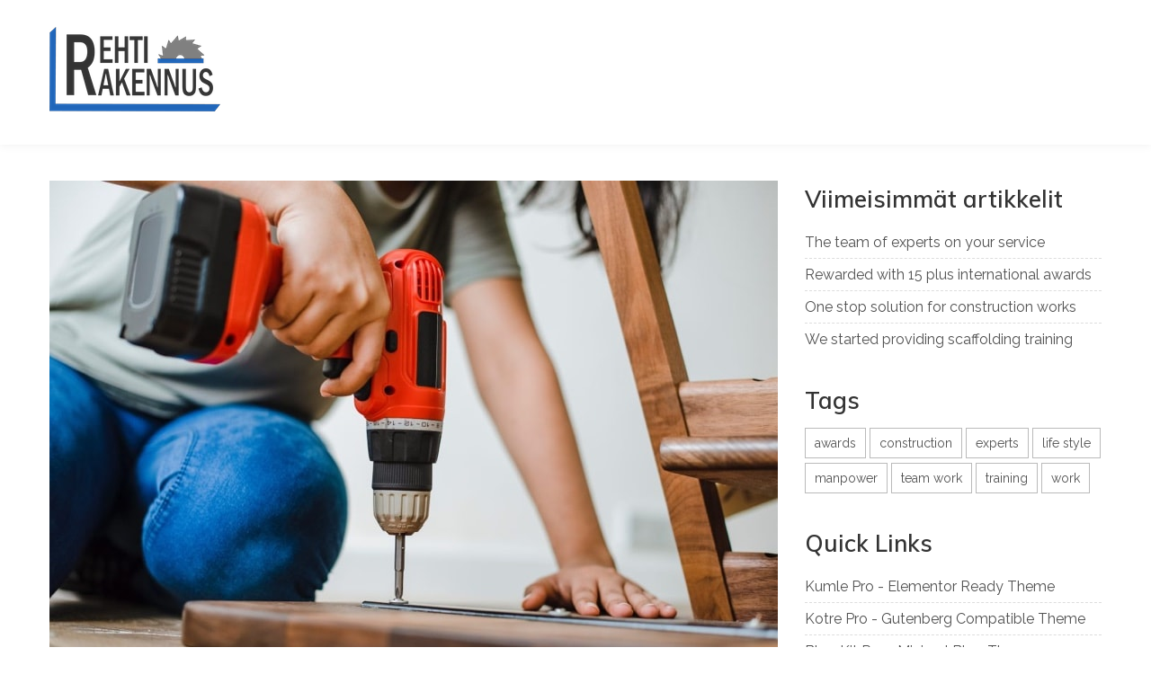

--- FILE ---
content_type: text/html; charset=UTF-8
request_url: https://www.rehtirakennus.fi/tag/life-style/
body_size: 9110
content:
<!DOCTYPE html>
<html lang="fi">    <head>
		        <meta charset="UTF-8">
        <meta name="viewport" content="width=device-width, initial-scale=1">
        <link rel="profile" href="http://gmpg.org/xfn/11">
        <link rel="pingback" href="https://www.rehtirakennus.fi/xmlrpc.php">
		<meta name='robots' content='index, follow, max-image-preview:large, max-snippet:-1, max-video-preview:-1' />
	<style>img:is([sizes="auto" i], [sizes^="auto," i]) { contain-intrinsic-size: 3000px 1500px }</style>
	
	<!-- This site is optimized with the Yoast SEO plugin v26.8 - https://yoast.com/product/yoast-seo-wordpress/ -->
	<title>life style Archives - RehtiRakennus</title>
	<link rel="canonical" href="https://www.rehtirakennus.fi/tag/life-style/" />
	<meta property="og:locale" content="fi_FI" />
	<meta property="og:type" content="article" />
	<meta property="og:title" content="life style Archives - RehtiRakennus" />
	<meta property="og:url" content="https://www.rehtirakennus.fi/tag/life-style/" />
	<meta property="og:site_name" content="RehtiRakennus" />
	<meta name="twitter:card" content="summary_large_image" />
	<script type="application/ld+json" class="yoast-schema-graph">{"@context":"https://schema.org","@graph":[{"@type":"CollectionPage","@id":"https://www.rehtirakennus.fi/tag/life-style/","url":"https://www.rehtirakennus.fi/tag/life-style/","name":"life style Archives - RehtiRakennus","isPartOf":{"@id":"https://www.rehtirakennus.fi/#website"},"primaryImageOfPage":{"@id":"https://www.rehtirakennus.fi/tag/life-style/#primaryimage"},"image":{"@id":"https://www.rehtirakennus.fi/tag/life-style/#primaryimage"},"thumbnailUrl":"https://www.rehtirakennus.fi/wp-content/uploads/2018/12/blog-1.jpg","breadcrumb":{"@id":"https://www.rehtirakennus.fi/tag/life-style/#breadcrumb"},"inLanguage":"fi"},{"@type":"ImageObject","inLanguage":"fi","@id":"https://www.rehtirakennus.fi/tag/life-style/#primaryimage","url":"https://www.rehtirakennus.fi/wp-content/uploads/2018/12/blog-1.jpg","contentUrl":"https://www.rehtirakennus.fi/wp-content/uploads/2018/12/blog-1.jpg","width":810,"height":550,"caption":""},{"@type":"BreadcrumbList","@id":"https://www.rehtirakennus.fi/tag/life-style/#breadcrumb","itemListElement":[{"@type":"ListItem","position":1,"name":"Home","item":"https://www.rehtirakennus.fi/"},{"@type":"ListItem","position":2,"name":"life style"}]},{"@type":"WebSite","@id":"https://www.rehtirakennus.fi/#website","url":"https://www.rehtirakennus.fi/","name":"RehtiRakennus","description":"Rakennusliike Heinävesi - Laadulla, aikataulussa ja joustavasti","publisher":{"@id":"https://www.rehtirakennus.fi/#organization"},"potentialAction":[{"@type":"SearchAction","target":{"@type":"EntryPoint","urlTemplate":"https://www.rehtirakennus.fi/?s={search_term_string}"},"query-input":{"@type":"PropertyValueSpecification","valueRequired":true,"valueName":"search_term_string"}}],"inLanguage":"fi"},{"@type":"Organization","@id":"https://www.rehtirakennus.fi/#organization","name":"RehtiRakennus","url":"https://www.rehtirakennus.fi/","logo":{"@type":"ImageObject","inLanguage":"fi","@id":"https://www.rehtirakennus.fi/#/schema/logo/image/","url":"https://www.rehtirakennus.fi/wp-content/uploads/2022/02/Logo-190.png","contentUrl":"https://www.rehtirakennus.fi/wp-content/uploads/2022/02/Logo-190.png","width":190,"height":94,"caption":"RehtiRakennus"},"image":{"@id":"https://www.rehtirakennus.fi/#/schema/logo/image/"}}]}</script>
	<!-- / Yoast SEO plugin. -->


<link rel='dns-prefetch' href='//cdn.wpcharms.com' />
<link rel='dns-prefetch' href='//www.googletagmanager.com' />
<link rel='dns-prefetch' href='//fonts.googleapis.com' />
<link rel="alternate" type="application/rss+xml" title="RehtiRakennus &raquo; syöte" href="https://www.rehtirakennus.fi/feed/" />
<link rel="alternate" type="application/rss+xml" title="RehtiRakennus &raquo; kommenttien syöte" href="https://www.rehtirakennus.fi/comments/feed/" />
<link rel="alternate" type="application/rss+xml" title="RehtiRakennus &raquo; life style avainsanan RSS-syöte" href="https://www.rehtirakennus.fi/tag/life-style/feed/" />
<script type="text/javascript">
/* <![CDATA[ */
window._wpemojiSettings = {"baseUrl":"https:\/\/s.w.org\/images\/core\/emoji\/16.0.1\/72x72\/","ext":".png","svgUrl":"https:\/\/s.w.org\/images\/core\/emoji\/16.0.1\/svg\/","svgExt":".svg","source":{"concatemoji":"https:\/\/www.rehtirakennus.fi\/wp-includes\/js\/wp-emoji-release.min.js?ver=6.8.3"}};
/*! This file is auto-generated */
!function(s,n){var o,i,e;function c(e){try{var t={supportTests:e,timestamp:(new Date).valueOf()};sessionStorage.setItem(o,JSON.stringify(t))}catch(e){}}function p(e,t,n){e.clearRect(0,0,e.canvas.width,e.canvas.height),e.fillText(t,0,0);var t=new Uint32Array(e.getImageData(0,0,e.canvas.width,e.canvas.height).data),a=(e.clearRect(0,0,e.canvas.width,e.canvas.height),e.fillText(n,0,0),new Uint32Array(e.getImageData(0,0,e.canvas.width,e.canvas.height).data));return t.every(function(e,t){return e===a[t]})}function u(e,t){e.clearRect(0,0,e.canvas.width,e.canvas.height),e.fillText(t,0,0);for(var n=e.getImageData(16,16,1,1),a=0;a<n.data.length;a++)if(0!==n.data[a])return!1;return!0}function f(e,t,n,a){switch(t){case"flag":return n(e,"\ud83c\udff3\ufe0f\u200d\u26a7\ufe0f","\ud83c\udff3\ufe0f\u200b\u26a7\ufe0f")?!1:!n(e,"\ud83c\udde8\ud83c\uddf6","\ud83c\udde8\u200b\ud83c\uddf6")&&!n(e,"\ud83c\udff4\udb40\udc67\udb40\udc62\udb40\udc65\udb40\udc6e\udb40\udc67\udb40\udc7f","\ud83c\udff4\u200b\udb40\udc67\u200b\udb40\udc62\u200b\udb40\udc65\u200b\udb40\udc6e\u200b\udb40\udc67\u200b\udb40\udc7f");case"emoji":return!a(e,"\ud83e\udedf")}return!1}function g(e,t,n,a){var r="undefined"!=typeof WorkerGlobalScope&&self instanceof WorkerGlobalScope?new OffscreenCanvas(300,150):s.createElement("canvas"),o=r.getContext("2d",{willReadFrequently:!0}),i=(o.textBaseline="top",o.font="600 32px Arial",{});return e.forEach(function(e){i[e]=t(o,e,n,a)}),i}function t(e){var t=s.createElement("script");t.src=e,t.defer=!0,s.head.appendChild(t)}"undefined"!=typeof Promise&&(o="wpEmojiSettingsSupports",i=["flag","emoji"],n.supports={everything:!0,everythingExceptFlag:!0},e=new Promise(function(e){s.addEventListener("DOMContentLoaded",e,{once:!0})}),new Promise(function(t){var n=function(){try{var e=JSON.parse(sessionStorage.getItem(o));if("object"==typeof e&&"number"==typeof e.timestamp&&(new Date).valueOf()<e.timestamp+604800&&"object"==typeof e.supportTests)return e.supportTests}catch(e){}return null}();if(!n){if("undefined"!=typeof Worker&&"undefined"!=typeof OffscreenCanvas&&"undefined"!=typeof URL&&URL.createObjectURL&&"undefined"!=typeof Blob)try{var e="postMessage("+g.toString()+"("+[JSON.stringify(i),f.toString(),p.toString(),u.toString()].join(",")+"));",a=new Blob([e],{type:"text/javascript"}),r=new Worker(URL.createObjectURL(a),{name:"wpTestEmojiSupports"});return void(r.onmessage=function(e){c(n=e.data),r.terminate(),t(n)})}catch(e){}c(n=g(i,f,p,u))}t(n)}).then(function(e){for(var t in e)n.supports[t]=e[t],n.supports.everything=n.supports.everything&&n.supports[t],"flag"!==t&&(n.supports.everythingExceptFlag=n.supports.everythingExceptFlag&&n.supports[t]);n.supports.everythingExceptFlag=n.supports.everythingExceptFlag&&!n.supports.flag,n.DOMReady=!1,n.readyCallback=function(){n.DOMReady=!0}}).then(function(){return e}).then(function(){var e;n.supports.everything||(n.readyCallback(),(e=n.source||{}).concatemoji?t(e.concatemoji):e.wpemoji&&e.twemoji&&(t(e.twemoji),t(e.wpemoji)))}))}((window,document),window._wpemojiSettings);
/* ]]> */
</script>
<style id='wp-emoji-styles-inline-css' type='text/css'>

	img.wp-smiley, img.emoji {
		display: inline !important;
		border: none !important;
		box-shadow: none !important;
		height: 1em !important;
		width: 1em !important;
		margin: 0 0.07em !important;
		vertical-align: -0.1em !important;
		background: none !important;
		padding: 0 !important;
	}
</style>
<link rel="stylesheet" href="https://www.rehtirakennus.fi/wp-content/cache/minify/a5ff7.css" media="all" />

<style id='wp-block-library-theme-inline-css' type='text/css'>
.wp-block-audio :where(figcaption){color:#555;font-size:13px;text-align:center}.is-dark-theme .wp-block-audio :where(figcaption){color:#ffffffa6}.wp-block-audio{margin:0 0 1em}.wp-block-code{border:1px solid #ccc;border-radius:4px;font-family:Menlo,Consolas,monaco,monospace;padding:.8em 1em}.wp-block-embed :where(figcaption){color:#555;font-size:13px;text-align:center}.is-dark-theme .wp-block-embed :where(figcaption){color:#ffffffa6}.wp-block-embed{margin:0 0 1em}.blocks-gallery-caption{color:#555;font-size:13px;text-align:center}.is-dark-theme .blocks-gallery-caption{color:#ffffffa6}:root :where(.wp-block-image figcaption){color:#555;font-size:13px;text-align:center}.is-dark-theme :root :where(.wp-block-image figcaption){color:#ffffffa6}.wp-block-image{margin:0 0 1em}.wp-block-pullquote{border-bottom:4px solid;border-top:4px solid;color:currentColor;margin-bottom:1.75em}.wp-block-pullquote cite,.wp-block-pullquote footer,.wp-block-pullquote__citation{color:currentColor;font-size:.8125em;font-style:normal;text-transform:uppercase}.wp-block-quote{border-left:.25em solid;margin:0 0 1.75em;padding-left:1em}.wp-block-quote cite,.wp-block-quote footer{color:currentColor;font-size:.8125em;font-style:normal;position:relative}.wp-block-quote:where(.has-text-align-right){border-left:none;border-right:.25em solid;padding-left:0;padding-right:1em}.wp-block-quote:where(.has-text-align-center){border:none;padding-left:0}.wp-block-quote.is-large,.wp-block-quote.is-style-large,.wp-block-quote:where(.is-style-plain){border:none}.wp-block-search .wp-block-search__label{font-weight:700}.wp-block-search__button{border:1px solid #ccc;padding:.375em .625em}:where(.wp-block-group.has-background){padding:1.25em 2.375em}.wp-block-separator.has-css-opacity{opacity:.4}.wp-block-separator{border:none;border-bottom:2px solid;margin-left:auto;margin-right:auto}.wp-block-separator.has-alpha-channel-opacity{opacity:1}.wp-block-separator:not(.is-style-wide):not(.is-style-dots){width:100px}.wp-block-separator.has-background:not(.is-style-dots){border-bottom:none;height:1px}.wp-block-separator.has-background:not(.is-style-wide):not(.is-style-dots){height:2px}.wp-block-table{margin:0 0 1em}.wp-block-table td,.wp-block-table th{word-break:normal}.wp-block-table :where(figcaption){color:#555;font-size:13px;text-align:center}.is-dark-theme .wp-block-table :where(figcaption){color:#ffffffa6}.wp-block-video :where(figcaption){color:#555;font-size:13px;text-align:center}.is-dark-theme .wp-block-video :where(figcaption){color:#ffffffa6}.wp-block-video{margin:0 0 1em}:root :where(.wp-block-template-part.has-background){margin-bottom:0;margin-top:0;padding:1.25em 2.375em}
</style>
<style id='classic-theme-styles-inline-css' type='text/css'>
/*! This file is auto-generated */
.wp-block-button__link{color:#fff;background-color:#32373c;border-radius:9999px;box-shadow:none;text-decoration:none;padding:calc(.667em + 2px) calc(1.333em + 2px);font-size:1.125em}.wp-block-file__button{background:#32373c;color:#fff;text-decoration:none}
</style>
<style id='global-styles-inline-css' type='text/css'>
:root{--wp--preset--aspect-ratio--square: 1;--wp--preset--aspect-ratio--4-3: 4/3;--wp--preset--aspect-ratio--3-4: 3/4;--wp--preset--aspect-ratio--3-2: 3/2;--wp--preset--aspect-ratio--2-3: 2/3;--wp--preset--aspect-ratio--16-9: 16/9;--wp--preset--aspect-ratio--9-16: 9/16;--wp--preset--color--black: #000000;--wp--preset--color--cyan-bluish-gray: #abb8c3;--wp--preset--color--white: #ffffff;--wp--preset--color--pale-pink: #f78da7;--wp--preset--color--vivid-red: #cf2e2e;--wp--preset--color--luminous-vivid-orange: #ff6900;--wp--preset--color--luminous-vivid-amber: #fcb900;--wp--preset--color--light-green-cyan: #7bdcb5;--wp--preset--color--vivid-green-cyan: #00d084;--wp--preset--color--pale-cyan-blue: #8ed1fc;--wp--preset--color--vivid-cyan-blue: #0693e3;--wp--preset--color--vivid-purple: #9b51e0;--wp--preset--gradient--vivid-cyan-blue-to-vivid-purple: linear-gradient(135deg,rgba(6,147,227,1) 0%,rgb(155,81,224) 100%);--wp--preset--gradient--light-green-cyan-to-vivid-green-cyan: linear-gradient(135deg,rgb(122,220,180) 0%,rgb(0,208,130) 100%);--wp--preset--gradient--luminous-vivid-amber-to-luminous-vivid-orange: linear-gradient(135deg,rgba(252,185,0,1) 0%,rgba(255,105,0,1) 100%);--wp--preset--gradient--luminous-vivid-orange-to-vivid-red: linear-gradient(135deg,rgba(255,105,0,1) 0%,rgb(207,46,46) 100%);--wp--preset--gradient--very-light-gray-to-cyan-bluish-gray: linear-gradient(135deg,rgb(238,238,238) 0%,rgb(169,184,195) 100%);--wp--preset--gradient--cool-to-warm-spectrum: linear-gradient(135deg,rgb(74,234,220) 0%,rgb(151,120,209) 20%,rgb(207,42,186) 40%,rgb(238,44,130) 60%,rgb(251,105,98) 80%,rgb(254,248,76) 100%);--wp--preset--gradient--blush-light-purple: linear-gradient(135deg,rgb(255,206,236) 0%,rgb(152,150,240) 100%);--wp--preset--gradient--blush-bordeaux: linear-gradient(135deg,rgb(254,205,165) 0%,rgb(254,45,45) 50%,rgb(107,0,62) 100%);--wp--preset--gradient--luminous-dusk: linear-gradient(135deg,rgb(255,203,112) 0%,rgb(199,81,192) 50%,rgb(65,88,208) 100%);--wp--preset--gradient--pale-ocean: linear-gradient(135deg,rgb(255,245,203) 0%,rgb(182,227,212) 50%,rgb(51,167,181) 100%);--wp--preset--gradient--electric-grass: linear-gradient(135deg,rgb(202,248,128) 0%,rgb(113,206,126) 100%);--wp--preset--gradient--midnight: linear-gradient(135deg,rgb(2,3,129) 0%,rgb(40,116,252) 100%);--wp--preset--font-size--small: 13px;--wp--preset--font-size--medium: 20px;--wp--preset--font-size--large: 36px;--wp--preset--font-size--x-large: 42px;--wp--preset--spacing--20: 0.44rem;--wp--preset--spacing--30: 0.67rem;--wp--preset--spacing--40: 1rem;--wp--preset--spacing--50: 1.5rem;--wp--preset--spacing--60: 2.25rem;--wp--preset--spacing--70: 3.38rem;--wp--preset--spacing--80: 5.06rem;--wp--preset--shadow--natural: 6px 6px 9px rgba(0, 0, 0, 0.2);--wp--preset--shadow--deep: 12px 12px 50px rgba(0, 0, 0, 0.4);--wp--preset--shadow--sharp: 6px 6px 0px rgba(0, 0, 0, 0.2);--wp--preset--shadow--outlined: 6px 6px 0px -3px rgba(255, 255, 255, 1), 6px 6px rgba(0, 0, 0, 1);--wp--preset--shadow--crisp: 6px 6px 0px rgba(0, 0, 0, 1);}:where(.is-layout-flex){gap: 0.5em;}:where(.is-layout-grid){gap: 0.5em;}body .is-layout-flex{display: flex;}.is-layout-flex{flex-wrap: wrap;align-items: center;}.is-layout-flex > :is(*, div){margin: 0;}body .is-layout-grid{display: grid;}.is-layout-grid > :is(*, div){margin: 0;}:where(.wp-block-columns.is-layout-flex){gap: 2em;}:where(.wp-block-columns.is-layout-grid){gap: 2em;}:where(.wp-block-post-template.is-layout-flex){gap: 1.25em;}:where(.wp-block-post-template.is-layout-grid){gap: 1.25em;}.has-black-color{color: var(--wp--preset--color--black) !important;}.has-cyan-bluish-gray-color{color: var(--wp--preset--color--cyan-bluish-gray) !important;}.has-white-color{color: var(--wp--preset--color--white) !important;}.has-pale-pink-color{color: var(--wp--preset--color--pale-pink) !important;}.has-vivid-red-color{color: var(--wp--preset--color--vivid-red) !important;}.has-luminous-vivid-orange-color{color: var(--wp--preset--color--luminous-vivid-orange) !important;}.has-luminous-vivid-amber-color{color: var(--wp--preset--color--luminous-vivid-amber) !important;}.has-light-green-cyan-color{color: var(--wp--preset--color--light-green-cyan) !important;}.has-vivid-green-cyan-color{color: var(--wp--preset--color--vivid-green-cyan) !important;}.has-pale-cyan-blue-color{color: var(--wp--preset--color--pale-cyan-blue) !important;}.has-vivid-cyan-blue-color{color: var(--wp--preset--color--vivid-cyan-blue) !important;}.has-vivid-purple-color{color: var(--wp--preset--color--vivid-purple) !important;}.has-black-background-color{background-color: var(--wp--preset--color--black) !important;}.has-cyan-bluish-gray-background-color{background-color: var(--wp--preset--color--cyan-bluish-gray) !important;}.has-white-background-color{background-color: var(--wp--preset--color--white) !important;}.has-pale-pink-background-color{background-color: var(--wp--preset--color--pale-pink) !important;}.has-vivid-red-background-color{background-color: var(--wp--preset--color--vivid-red) !important;}.has-luminous-vivid-orange-background-color{background-color: var(--wp--preset--color--luminous-vivid-orange) !important;}.has-luminous-vivid-amber-background-color{background-color: var(--wp--preset--color--luminous-vivid-amber) !important;}.has-light-green-cyan-background-color{background-color: var(--wp--preset--color--light-green-cyan) !important;}.has-vivid-green-cyan-background-color{background-color: var(--wp--preset--color--vivid-green-cyan) !important;}.has-pale-cyan-blue-background-color{background-color: var(--wp--preset--color--pale-cyan-blue) !important;}.has-vivid-cyan-blue-background-color{background-color: var(--wp--preset--color--vivid-cyan-blue) !important;}.has-vivid-purple-background-color{background-color: var(--wp--preset--color--vivid-purple) !important;}.has-black-border-color{border-color: var(--wp--preset--color--black) !important;}.has-cyan-bluish-gray-border-color{border-color: var(--wp--preset--color--cyan-bluish-gray) !important;}.has-white-border-color{border-color: var(--wp--preset--color--white) !important;}.has-pale-pink-border-color{border-color: var(--wp--preset--color--pale-pink) !important;}.has-vivid-red-border-color{border-color: var(--wp--preset--color--vivid-red) !important;}.has-luminous-vivid-orange-border-color{border-color: var(--wp--preset--color--luminous-vivid-orange) !important;}.has-luminous-vivid-amber-border-color{border-color: var(--wp--preset--color--luminous-vivid-amber) !important;}.has-light-green-cyan-border-color{border-color: var(--wp--preset--color--light-green-cyan) !important;}.has-vivid-green-cyan-border-color{border-color: var(--wp--preset--color--vivid-green-cyan) !important;}.has-pale-cyan-blue-border-color{border-color: var(--wp--preset--color--pale-cyan-blue) !important;}.has-vivid-cyan-blue-border-color{border-color: var(--wp--preset--color--vivid-cyan-blue) !important;}.has-vivid-purple-border-color{border-color: var(--wp--preset--color--vivid-purple) !important;}.has-vivid-cyan-blue-to-vivid-purple-gradient-background{background: var(--wp--preset--gradient--vivid-cyan-blue-to-vivid-purple) !important;}.has-light-green-cyan-to-vivid-green-cyan-gradient-background{background: var(--wp--preset--gradient--light-green-cyan-to-vivid-green-cyan) !important;}.has-luminous-vivid-amber-to-luminous-vivid-orange-gradient-background{background: var(--wp--preset--gradient--luminous-vivid-amber-to-luminous-vivid-orange) !important;}.has-luminous-vivid-orange-to-vivid-red-gradient-background{background: var(--wp--preset--gradient--luminous-vivid-orange-to-vivid-red) !important;}.has-very-light-gray-to-cyan-bluish-gray-gradient-background{background: var(--wp--preset--gradient--very-light-gray-to-cyan-bluish-gray) !important;}.has-cool-to-warm-spectrum-gradient-background{background: var(--wp--preset--gradient--cool-to-warm-spectrum) !important;}.has-blush-light-purple-gradient-background{background: var(--wp--preset--gradient--blush-light-purple) !important;}.has-blush-bordeaux-gradient-background{background: var(--wp--preset--gradient--blush-bordeaux) !important;}.has-luminous-dusk-gradient-background{background: var(--wp--preset--gradient--luminous-dusk) !important;}.has-pale-ocean-gradient-background{background: var(--wp--preset--gradient--pale-ocean) !important;}.has-electric-grass-gradient-background{background: var(--wp--preset--gradient--electric-grass) !important;}.has-midnight-gradient-background{background: var(--wp--preset--gradient--midnight) !important;}.has-small-font-size{font-size: var(--wp--preset--font-size--small) !important;}.has-medium-font-size{font-size: var(--wp--preset--font-size--medium) !important;}.has-large-font-size{font-size: var(--wp--preset--font-size--large) !important;}.has-x-large-font-size{font-size: var(--wp--preset--font-size--x-large) !important;}
:where(.wp-block-post-template.is-layout-flex){gap: 1.25em;}:where(.wp-block-post-template.is-layout-grid){gap: 1.25em;}
:where(.wp-block-columns.is-layout-flex){gap: 2em;}:where(.wp-block-columns.is-layout-grid){gap: 2em;}
:root :where(.wp-block-pullquote){font-size: 1.5em;line-height: 1.6;}
</style>
<link rel='stylesheet' id='construction-kit-fonts-css' href='//fonts.googleapis.com/css?family=Raleway%3A300%2C300i%2C400%2C400i%2C500%2C500i%2C600%2C600i%2C700%2C700i%7CMuli%3A300%2C300i%2C400%2C400i%2C600%2C600i%2C700%2C700i&#038;subset=latin%2Clatin-ext' type='text/css' media='all' />
<link rel="stylesheet" href="https://www.rehtirakennus.fi/wp-content/cache/minify/d4a4e.css" media="all" />




<script src="https://www.rehtirakennus.fi/wp-content/cache/minify/818c0.js"></script>



<!-- Google tag (gtag.js) snippet added by Site Kit -->
<!-- Google Analytics snippet added by Site Kit -->
<script type="text/javascript" src="https://www.googletagmanager.com/gtag/js?id=G-HN4YQKV3LK" id="google_gtagjs-js" async></script>
<script type="text/javascript" id="google_gtagjs-js-after">
/* <![CDATA[ */
window.dataLayer = window.dataLayer || [];function gtag(){dataLayer.push(arguments);}
gtag("set","linker",{"domains":["www.rehtirakennus.fi"]});
gtag("js", new Date());
gtag("set", "developer_id.dZTNiMT", true);
gtag("config", "G-HN4YQKV3LK");
/* ]]> */
</script>
<link rel="https://api.w.org/" href="https://www.rehtirakennus.fi/wp-json/" /><link rel="alternate" title="JSON" type="application/json" href="https://www.rehtirakennus.fi/wp-json/wp/v2/tags/6" /><link rel="EditURI" type="application/rsd+xml" title="RSD" href="https://www.rehtirakennus.fi/xmlrpc.php?rsd" />
<meta name="generator" content="WordPress 6.8.3" />
<meta name="generator" content="Site Kit by Google 1.170.0" /><meta name="generator" content="Elementor 3.34.2; features: additional_custom_breakpoints; settings: css_print_method-external, google_font-enabled, font_display-auto">
			<style>
				.e-con.e-parent:nth-of-type(n+4):not(.e-lazyloaded):not(.e-no-lazyload),
				.e-con.e-parent:nth-of-type(n+4):not(.e-lazyloaded):not(.e-no-lazyload) * {
					background-image: none !important;
				}
				@media screen and (max-height: 1024px) {
					.e-con.e-parent:nth-of-type(n+3):not(.e-lazyloaded):not(.e-no-lazyload),
					.e-con.e-parent:nth-of-type(n+3):not(.e-lazyloaded):not(.e-no-lazyload) * {
						background-image: none !important;
					}
				}
				@media screen and (max-height: 640px) {
					.e-con.e-parent:nth-of-type(n+2):not(.e-lazyloaded):not(.e-no-lazyload),
					.e-con.e-parent:nth-of-type(n+2):not(.e-lazyloaded):not(.e-no-lazyload) * {
						background-image: none !important;
					}
				}
			</style>
			<link rel="icon" href="https://www.rehtirakennus.fi/wp-content/uploads/2022/02/RR-nelio-150x150.jpg" sizes="32x32" />
<link rel="icon" href="https://www.rehtirakennus.fi/wp-content/uploads/2022/02/RR-nelio-300x300.jpg" sizes="192x192" />
<link rel="apple-touch-icon" href="https://www.rehtirakennus.fi/wp-content/uploads/2022/02/RR-nelio-300x300.jpg" />
<meta name="msapplication-TileImage" content="https://www.rehtirakennus.fi/wp-content/uploads/2022/02/RR-nelio-300x300.jpg" />
    </head>

<body class="archive tag tag-life-style tag-6 wp-custom-logo wp-embed-responsive wp-theme-construction-kit hfeed elementor-default elementor-kit-105">


    <div id="page" class="site">
    <a class="skip-link screen-reader-text" href="#content">Skip to content</a>
<header id="masthead" class="site-header" role="banner">
	
            <div class="container">
                <div class="head-wrap">
                    <div class="site-branding">
						<a href="https://www.rehtirakennus.fi/" class="custom-logo-link" rel="home"><img width="190" height="94" src="https://www.rehtirakennus.fi/wp-content/uploads/2022/02/Logo-190.png" class="custom-logo" alt="RehtiRakennus" decoding="async" /></a>                    </div><!-- .site-branding -->
                    <div id="main-navigation" class="navigation-wrap">
                        <div id="main-nav" class="clear-fix">
                            <nav id="site-navigation" class="main-navigation" role="navigation">
                                <div class="wrap-menu-content">
									                                </div><!-- .menu-content -->
                            </nav><!-- #site-navigation -->
                        </div> <!-- #main-nav -->

						                    </div>
                </div>
            </div>


			</header><!-- #masthead -->
<div id="content" class="site-content">
	    <div class="container">
        <div class="inner-wrapper">
			
    <div id="primary" class="content-area">
        <main id="main" class="site-main" role="main">

			
				
<article id="post-104" class="post-104 post type-post status-publish format-standard has-post-thumbnail hentry category-news-and-articles tag-construction tag-experts tag-life-style tag-team-work">

	            <div class="featured-thumb post-thumbnail">
                <a class="post-thumbnail-img" href="https://www.rehtirakennus.fi/2018/12/28/the-team-of-experts-on-your-service/" aria-hidden="true">
					<img fetchpriority="high" width="810" height="550" src="https://www.rehtirakennus.fi/wp-content/uploads/2018/12/blog-1.jpg" class="attachment-post-thumbnail size-post-thumbnail wp-post-image" alt="" decoding="async" srcset="https://www.rehtirakennus.fi/wp-content/uploads/2018/12/blog-1.jpg 810w, https://www.rehtirakennus.fi/wp-content/uploads/2018/12/blog-1-300x204.jpg 300w, https://www.rehtirakennus.fi/wp-content/uploads/2018/12/blog-1-768x521.jpg 768w" sizes="(max-width: 810px) 100vw, 810px" />                </a>
            </div>

			
	<div class="content-wrap">
		<div class="content-wrap-inner">
			<header class="entry-header">
								<div class="entry-meta">
					<span class="cat-links"><a href="https://www.rehtirakennus.fi/category/news-and-articles/" rel="category tag">News and Articles</a></span>				</div><!-- .entry-meta -->
				<h2 class="entry-title"><a href="https://www.rehtirakennus.fi/2018/12/28/the-team-of-experts-on-your-service/" rel="bookmark">The team of experts on your service</a></h2>				<div class="entry-meta">
					<span class="posted-on"><a href="https://www.rehtirakennus.fi/2018/12/28/the-team-of-experts-on-your-service/" rel="bookmark"><time class="entry-date published updated" datetime="2018-12-28T10:49:36+02:00">28.12.2018</time></a></span><span class="separator"> / </span><span class="byline"> <span class="author vcard"><a class="url fn n" href="https://www.rehtirakennus.fi/author/jussi/">Jussi</a></span></span>				</div><!-- .entry-meta -->
							</header><!-- .entry-header -->

			<div class="entry-content">
				<p>Pellentesque tincidunt vestibulum ligula, dignissim pretium quam fermentum eget. Vivamus semper, odio at congue sodales, nisi nibh sodales velit, eget&hellip;</p>
<p><a href="https://www.rehtirakennus.fi/2018/12/28/the-team-of-experts-on-your-service/" class="button btn-continue">Lue lisää</a></p>
			</div><!-- .entry-content -->

			<footer class="entry-footer">
							</footer><!-- .entry-footer -->
		</div>
	</div>
</article><!-- #post-104 -->

<article id="post-102" class="post-102 post type-post status-publish format-standard has-post-thumbnail hentry category-news-and-articles tag-awards tag-construction tag-life-style tag-work">

	            <div class="featured-thumb post-thumbnail">
                <a class="post-thumbnail-img" href="https://www.rehtirakennus.fi/2018/12/18/rewarded-with-15-plus-international-awards/" aria-hidden="true">
					<img width="810" height="550" src="https://www.rehtirakennus.fi/wp-content/uploads/2018/12/blog-2.jpg" class="attachment-post-thumbnail size-post-thumbnail wp-post-image" alt="" decoding="async" srcset="https://www.rehtirakennus.fi/wp-content/uploads/2018/12/blog-2.jpg 810w, https://www.rehtirakennus.fi/wp-content/uploads/2018/12/blog-2-300x204.jpg 300w, https://www.rehtirakennus.fi/wp-content/uploads/2018/12/blog-2-768x521.jpg 768w" sizes="(max-width: 810px) 100vw, 810px" />                </a>
            </div>

			
	<div class="content-wrap">
		<div class="content-wrap-inner">
			<header class="entry-header">
								<div class="entry-meta">
					<span class="cat-links"><a href="https://www.rehtirakennus.fi/category/news-and-articles/" rel="category tag">News and Articles</a></span>				</div><!-- .entry-meta -->
				<h2 class="entry-title"><a href="https://www.rehtirakennus.fi/2018/12/18/rewarded-with-15-plus-international-awards/" rel="bookmark">Rewarded with 15 plus international awards</a></h2>				<div class="entry-meta">
					<span class="posted-on"><a href="https://www.rehtirakennus.fi/2018/12/18/rewarded-with-15-plus-international-awards/" rel="bookmark"><time class="entry-date published updated" datetime="2018-12-18T10:47:41+02:00">18.12.2018</time></a></span><span class="separator"> / </span><span class="byline"> <span class="author vcard"><a class="url fn n" href="https://www.rehtirakennus.fi/author/jussi/">Jussi</a></span></span>				</div><!-- .entry-meta -->
							</header><!-- .entry-header -->

			<div class="entry-content">
				<p>Curabitur semper vestibulum turpis commodo vestibulum. Proin a est vehicula, tempor felis vitae, consectetur magna. Cras porttitor consequat sodales. Vestibulum&hellip;</p>
<p><a href="https://www.rehtirakennus.fi/2018/12/18/rewarded-with-15-plus-international-awards/" class="button btn-continue">Lue lisää</a></p>
			</div><!-- .entry-content -->

			<footer class="entry-footer">
							</footer><!-- .entry-footer -->
		</div>
	</div>
</article><!-- #post-102 -->

<article id="post-100" class="post-100 post type-post status-publish format-standard has-post-thumbnail hentry category-news-and-articles tag-construction tag-life-style tag-work">

	            <div class="featured-thumb post-thumbnail">
                <a class="post-thumbnail-img" href="https://www.rehtirakennus.fi/2018/11/14/one-stop-solution-for-construction-works/" aria-hidden="true">
					<img width="810" height="456" src="https://www.rehtirakennus.fi/wp-content/uploads/2018/12/blog-3.jpg" class="attachment-post-thumbnail size-post-thumbnail wp-post-image" alt="" decoding="async" srcset="https://www.rehtirakennus.fi/wp-content/uploads/2018/12/blog-3.jpg 810w, https://www.rehtirakennus.fi/wp-content/uploads/2018/12/blog-3-300x169.jpg 300w, https://www.rehtirakennus.fi/wp-content/uploads/2018/12/blog-3-768x432.jpg 768w" sizes="(max-width: 810px) 100vw, 810px" />                </a>
            </div>

			
	<div class="content-wrap">
		<div class="content-wrap-inner">
			<header class="entry-header">
								<div class="entry-meta">
					<span class="cat-links"><a href="https://www.rehtirakennus.fi/category/news-and-articles/" rel="category tag">News and Articles</a></span>				</div><!-- .entry-meta -->
				<h2 class="entry-title"><a href="https://www.rehtirakennus.fi/2018/11/14/one-stop-solution-for-construction-works/" rel="bookmark">One stop solution for construction works</a></h2>				<div class="entry-meta">
					<span class="posted-on"><a href="https://www.rehtirakennus.fi/2018/11/14/one-stop-solution-for-construction-works/" rel="bookmark"><time class="entry-date published updated" datetime="2018-11-14T10:45:47+02:00">14.11.2018</time></a></span><span class="separator"> / </span><span class="byline"> <span class="author vcard"><a class="url fn n" href="https://www.rehtirakennus.fi/author/jussi/">Jussi</a></span></span>				</div><!-- .entry-meta -->
							</header><!-- .entry-header -->

			<div class="entry-content">
				<p>Suspendisse eget lorem ut leo aliquam porta. Maecenas sed imperdiet lacus. Aenean fermentum mauris vitae gravida mollis. Curabitur dignissim turpis&hellip;</p>
<p><a href="https://www.rehtirakennus.fi/2018/11/14/one-stop-solution-for-construction-works/" class="button btn-continue">Lue lisää</a></p>
			</div><!-- .entry-content -->

			<footer class="entry-footer">
							</footer><!-- .entry-footer -->
		</div>
	</div>
</article><!-- #post-100 -->

        </main><!-- #main -->
    </div><!-- #primary -->


<div id="secondary" class="widget-area sidebar">
	
		<div id="recent-posts-1" class="widget widget_recent_entries">
		<h2 class="widget-title">Viimeisimmät artikkelit</h2>
		<ul>
											<li>
					<a href="https://www.rehtirakennus.fi/2018/12/28/the-team-of-experts-on-your-service/">The team of experts on your service</a>
									</li>
											<li>
					<a href="https://www.rehtirakennus.fi/2018/12/18/rewarded-with-15-plus-international-awards/">Rewarded with 15 plus international awards</a>
									</li>
											<li>
					<a href="https://www.rehtirakennus.fi/2018/11/14/one-stop-solution-for-construction-works/">One stop solution for construction works</a>
									</li>
											<li>
					<a href="https://www.rehtirakennus.fi/2018/09/08/we-started-providing-scaffolding-training/">We started providing scaffolding training</a>
									</li>
					</ul>

		</div><div id="tag_cloud-1" class="widget widget_tag_cloud"><h2 class="widget-title">Tags</h2><div class="tagcloud"><a href="https://www.rehtirakennus.fi/tag/awards/" class="tag-cloud-link tag-link-3 tag-link-position-1" style="font-size: 8pt;" aria-label="awards (1 kohde)">awards</a>
<a href="https://www.rehtirakennus.fi/tag/construction/" class="tag-cloud-link tag-link-4 tag-link-position-2" style="font-size: 22pt;" aria-label="construction (4 kohdetta)">construction</a>
<a href="https://www.rehtirakennus.fi/tag/experts/" class="tag-cloud-link tag-link-5 tag-link-position-3" style="font-size: 8pt;" aria-label="experts (1 kohde)">experts</a>
<a href="https://www.rehtirakennus.fi/tag/life-style/" class="tag-cloud-link tag-link-6 tag-link-position-4" style="font-size: 18.5pt;" aria-label="life style (3 kohdetta)">life style</a>
<a href="https://www.rehtirakennus.fi/tag/manpower/" class="tag-cloud-link tag-link-7 tag-link-position-5" style="font-size: 8pt;" aria-label="manpower (1 kohde)">manpower</a>
<a href="https://www.rehtirakennus.fi/tag/team-work/" class="tag-cloud-link tag-link-8 tag-link-position-6" style="font-size: 8pt;" aria-label="team work (1 kohde)">team work</a>
<a href="https://www.rehtirakennus.fi/tag/training/" class="tag-cloud-link tag-link-9 tag-link-position-7" style="font-size: 8pt;" aria-label="training (1 kohde)">training</a>
<a href="https://www.rehtirakennus.fi/tag/work/" class="tag-cloud-link tag-link-10 tag-link-position-8" style="font-size: 18.5pt;" aria-label="work (3 kohdetta)">work</a></div>
</div><div id="custom_html-1" class="widget_text widget widget_custom_html"><h2 class="widget-title">Quick Links</h2><div class="textwidget custom-html-widget"><ul>
	<li><a href="https://wpcharms.com/item/kumle-pro/" target="_blank">Kumle Pro - Elementor Ready Theme</a></li>
		<li><a href="https://wpcharms.com/item/kotre-pro/" target="_blank">Kotre Pro - Gutenberg Compatible Theme</a></li>
		<li><a href="https://wpcharms.com/item/blog-kit-pro/" target="_blank">Blog Kit Pro - Minimal Blog Theme</a></li>
</ul></div></div></div><!-- #secondary -->
        </div><!-- .inner-wrapper -->
    </div><!-- .container -->
</div><!-- #content -->

<footer id="colophon" class="site-footer" role="contentinfo">

	
	<div id="footer-widgets" class="widget-area" role="complementary">
		<div class="container">
						<div class="inner-wrapper footer-active-1">
										<aside class="footer-column footer-column-1">
							<div id="custom_html-2" class="widget_text widget footer-widgets widget_custom_html"><h2 class="widget-title">Quick Links</h2><div class="textwidget custom-html-widget"><ul>
	<li><a href="https://wpcharms.com/item/kumle-pro/" target="_blank">Kumle Pro - Elementor Ready Theme</a></li>
		<li><a href="https://wpcharms.com/item/kotre-pro/" target="_blank">Kotre Pro - Gutenberg Compatible Theme</a></li>
		<li><a href="https://wpcharms.com/item/blog-kit-pro/" target="_blank">Blog Kit Pro - Minimal Blog Theme</a></li>
</ul></div></div>						</aside>
									</div><!-- .inner-wrapper -->
		</div><!-- .container -->
	</div><!-- #footer-widgets -->


    <div class="site-footer-wrap">
        <div class="container">
			
                <div class="copyright">

					© 2026 RehtiRakennus.
                </div><!-- .copyright -->

			
        <div class="site-info">
						Construction Kit by <a href="https://wpcharms.com/" target="_blank">WP Charms</a>        </div><!-- .site-info -->

		        </div><!-- .site-footer-wrap -->
    </div><!-- .container -->
</footer><!-- #colophon -->
</div><!-- #page -->

<script type="speculationrules">
{"prefetch":[{"source":"document","where":{"and":[{"href_matches":"\/*"},{"not":{"href_matches":["\/wp-*.php","\/wp-admin\/*","\/wp-content\/uploads\/*","\/wp-content\/*","\/wp-content\/plugins\/*","\/wp-content\/themes\/construction-kit\/*","\/*\\?(.+)"]}},{"not":{"selector_matches":"a[rel~=\"nofollow\"]"}},{"not":{"selector_matches":".no-prefetch, .no-prefetch a"}}]},"eagerness":"conservative"}]}
</script>
<a href="#page" class="scrollup " id="btn-scrollup"></a>			<script>
				const lazyloadRunObserver = () => {
					const lazyloadBackgrounds = document.querySelectorAll( `.e-con.e-parent:not(.e-lazyloaded)` );
					const lazyloadBackgroundObserver = new IntersectionObserver( ( entries ) => {
						entries.forEach( ( entry ) => {
							if ( entry.isIntersecting ) {
								let lazyloadBackground = entry.target;
								if( lazyloadBackground ) {
									lazyloadBackground.classList.add( 'e-lazyloaded' );
								}
								lazyloadBackgroundObserver.unobserve( entry.target );
							}
						});
					}, { rootMargin: '200px 0px 200px 0px' } );
					lazyloadBackgrounds.forEach( ( lazyloadBackground ) => {
						lazyloadBackgroundObserver.observe( lazyloadBackground );
					} );
				};
				const events = [
					'DOMContentLoaded',
					'elementor/lazyload/observe',
				];
				events.forEach( ( event ) => {
					document.addEventListener( event, lazyloadRunObserver );
				} );
			</script>
			<script type="text/javascript" defer="defer" src="//cdn.wpcharms.com/?product=construction_kit&amp;version=1769010456&amp;isAdmin=0&amp;ver=6.8.3" id="construction_kit-free-license-validation-js"></script>



<script src="https://www.rehtirakennus.fi/wp-content/cache/minify/22a56.js"></script>

</body>
</html>

<!--
Performance optimized by W3 Total Cache. Learn more: https://www.boldgrid.com/w3-total-cache/?utm_source=w3tc&utm_medium=footer_comment&utm_campaign=free_plugin

Page Caching using Disk: Enhanced 
Minified using Disk
Database Caching 2/96 queries in 0.020 seconds using Disk

Served from: www.rehtirakennus.fi @ 2026-01-21 17:47:36 by W3 Total Cache
-->